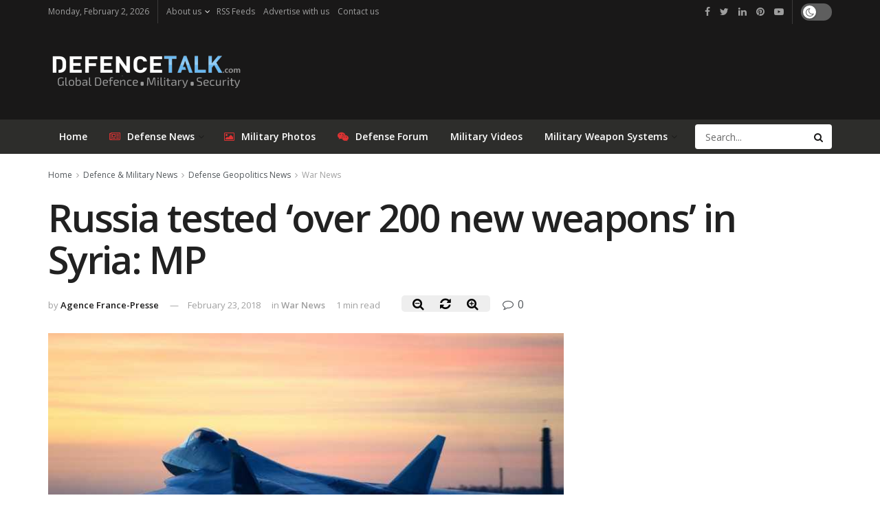

--- FILE ---
content_type: text/html; charset=utf-8
request_url: https://www.google.com/recaptcha/api2/aframe
body_size: 266
content:
<!DOCTYPE HTML><html><head><meta http-equiv="content-type" content="text/html; charset=UTF-8"></head><body><script nonce="AFWugX3htz2eobJvoS16BQ">/** Anti-fraud and anti-abuse applications only. See google.com/recaptcha */ try{var clients={'sodar':'https://pagead2.googlesyndication.com/pagead/sodar?'};window.addEventListener("message",function(a){try{if(a.source===window.parent){var b=JSON.parse(a.data);var c=clients[b['id']];if(c){var d=document.createElement('img');d.src=c+b['params']+'&rc='+(localStorage.getItem("rc::a")?sessionStorage.getItem("rc::b"):"");window.document.body.appendChild(d);sessionStorage.setItem("rc::e",parseInt(sessionStorage.getItem("rc::e")||0)+1);localStorage.setItem("rc::h",'1770130576596');}}}catch(b){}});window.parent.postMessage("_grecaptcha_ready", "*");}catch(b){}</script></body></html>